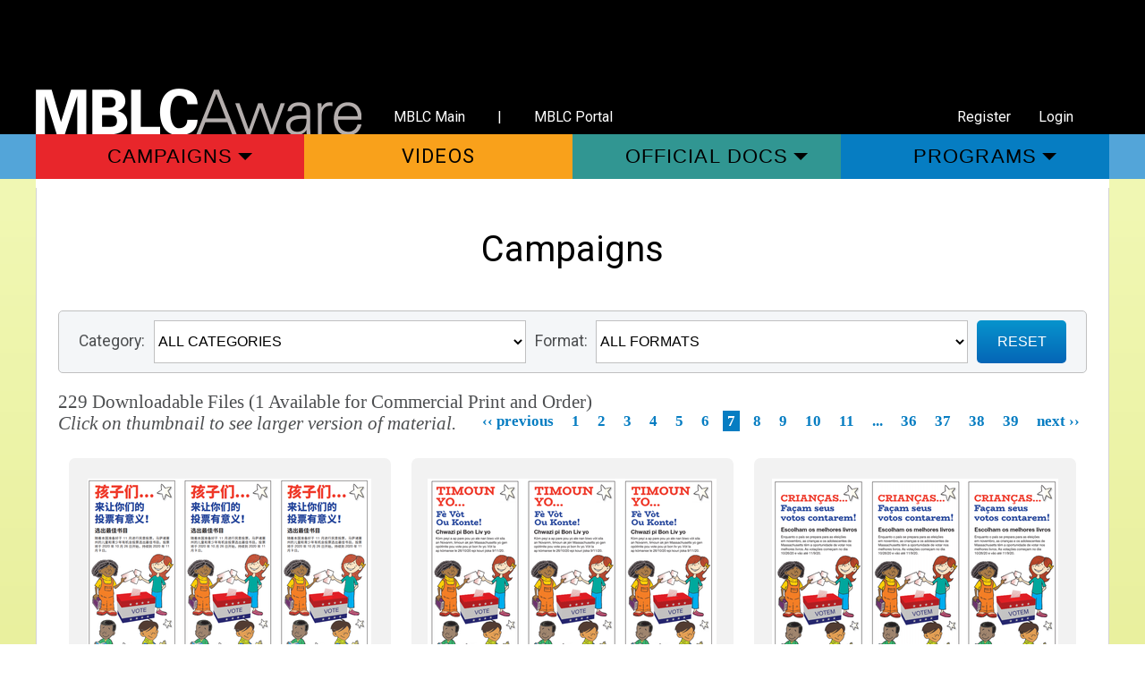

--- FILE ---
content_type: text/html; charset=utf-8
request_url: https://awarehouse.mblc.state.ma.us/collateral/campaigns/?page=7
body_size: 4749
content:
<!doctype html>
<html lang="en"><!-- InstanceBegin template="/Templates/main.dwt" codeOutsideHTMLIsLocked="false" -->
<head>
<meta charset="UTF-8">
<meta name="viewport" content="width=device-width, initial-scale=1">
<!-- InstanceBeginEditable name="EditRegion6" -->

<!-- Google Tag Manager -->
<script>(function(w,d,s,l,i){w[l]=w[l]||[];w[l].push({'gtm.start':
new Date().getTime(),event:'gtm.js'});var f=d.getElementsByTagName(s)[0],
j=d.createElement(s),dl=l!='dataLayer'?'&l='+l:'';j.async=true;j.src=
'https://www.googletagmanager.com/gtm.js?id='+i+dl;f.parentNode.insertBefore(j,f);
})(window,document,'script','dataLayer','GTM-W77R4V4');</script>
<!-- End Google Tag Manager -->

<link rel="stylesheet" href="/static/sites/www/files/styles/unslider.css">
<link rel="stylesheet" href="/static/sites/www/files/styles/unslider-dots.css">
<link href="https://fonts.googleapis.com/css?family=Amiri:400,700|Open+Sans:400,600,700|Roboto:400,500,700" rel="stylesheet">
<!-- InstanceEndEditable -->
<link rel="stylesheet" href="/static/sites/www/files/styles/style.css">
<link rel="stylesheet" href="/static/sites/www/files/styles/responsive.css">
<!-- InstanceBeginEditable name="doctitle" -->
<title>Campaigns | MBLC Awarehouse</title>
<!-- InstanceEndEditable -->
<!-- InstanceBeginEditable name="head" -->

<link rel="icon" href="/static/img/favicon.ico" />

<link rel="stylesheet" href="/static/css/site.css">

    <script
        src="https://code.jquery.com/jquery-3.2.1.min.js"
        integrity="sha256-hwg4gsxgFZhOsEEamdOYGBf13FyQuiTwlAQgxVSNgt4="
        crossorigin="anonymous"></script>
    <script src="/static/js/libs/modernizr-custom.min.js"></script>
    <script src="/static/js/common.js"></script>



<!-- InstanceEndEditable -->
</head>

<body class="browse-collateral campaigns">
	<a href="#main" class="skip-link">Skip To Content</a>
	<header>
		<div class="content">
			<a href="/" class="logo-link"><img class="logo" src="/static/sites/www/files/images/MBLCAwarehouse.png" alt="MBLCAwarehouse"/></a>
			<div class="links">
                <a href="https://mblc.state.ma.us/">MBLC Main</a>
                &nbsp;&nbsp; | &nbsp;&nbsp;
                <a href="https://libraries.state.ma.us/">MBLC Portal</a>
            </div>
            
                <a href="/register/" class="profile">Register</a>
			    <a href="/auth/login/" class="login">Login</a>
            
		</div>
	</header>
	
	<nav class="top" aria-label="Main Navigation">
		<div class="content">
			<ul class="menu">
				<li class="menu-item">
					<button class="red" aria-controls="campaign-sub-menu">
                        Campaigns
                    </button>
					<ul id="campaign-submenu" class="submenu" aria-expanded="false">
						<li class="submenu-item">
							<a href="/collateral/campaigns/" class="red">
								All Campaigns
							</a>
						</li>
                        
                            
                                <li class="submenu-item">
                                    <a href="/collateral/campaigns/book-lists/"
                                       class="red">Book Lists</a>
                                </li>
                            
                        
                            
                                <li class="submenu-item">
                                    <a href="/collateral/campaigns/digital-library/"
                                       class="red">Digital Library</a>
                                </li>
                            
                        
                            
                                <li class="submenu-item">
                                    <a href="/collateral/campaigns/empowered-by-libraries/"
                                       class="red">Empowered by Libraries</a>
                                </li>
                            
                        
                            
                                <li class="submenu-item">
                                    <a href="/collateral/campaigns/financial-literacy/"
                                       class="red">Financial Literacy</a>
                                </li>
                            
                        
                            
                                <li class="submenu-item">
                                    <a href="/collateral/campaigns/letfreedomread/"
                                       class="red">#LetFreedomRead</a>
                                </li>
                            
                        
                            
                                <li class="submenu-item">
                                    <a href="/collateral/campaigns/library-lovers/"
                                       class="red">Library Lovers</a>
                                </li>
                            
                        
                            
                                <li class="submenu-item">
                                    <a href="/collateral/campaigns/library-road-trip/"
                                       class="red">Library Road Trip</a>
                                </li>
                            
                        
                            
                                <li class="submenu-item">
                                    <a href="/collateral/campaigns/miles-to-go/"
                                       class="red">Miles To Go</a>
                                </li>
                            
                        
                            
                                <li class="submenu-item">
                                    <a href="/collateral/campaigns/most-visited-tourist-sites/"
                                       class="red">Most visited tourist sites</a>
                                </li>
                            
                        
                            
                                <li class="submenu-item">
                                    <a href="/collateral/campaigns/posters/"
                                       class="red">Posters</a>
                                </li>
                            
                        
                            
                                <li class="submenu-item">
                                    <a href="/collateral/campaigns/summer-success/"
                                       class="red">Summer Success!</a>
                                </li>
                            
                        
                            
                        
                            
                        
                            
                        
                            
                        
                            
                        
                            
                        
                            
                        
                            
                        
                            
                        
                            
                        
                            
                        
                            
                        
                            
                        
                            
                        
                            
                        
                            
                        
                            
                        
                            
                        
                            
                        
                            
                        
                            
                        
                            
                        
					</ul>
				</li>
				<li class="menu-item">
					<a href="/videos/" class="orange">
                        Videos
                    </a>
				</li>
				<li class="menu-item">
					<button aria-controls="off-docs-submenu" class="green">
                        Official Docs
                    </button>
					<ul class="submenu" id="off-docs-submenu" aria-expanded="false">
						<li class="submenu-item">
						<a href="/collateral/official-docs/" class="green">
                        Official Docs
                    </a>
	
						</li>
                        
                            
                        
                            
                        
                            
                        
                            
                        
                            
                        
                            
                        
                            
                        
                            
                        
                            
                        
                            
                        
                            
                        
                            
                                <li class="submenu-item">
                                    <a href="/collateral/official-docs/2023-tax-resources/"
                                       class="green">2023 Tax Resources</a>
                                </li>
                            
                        
                            
                                <li class="submenu-item">
                                    <a href="/collateral/official-docs/construction/"
                                       class="green">Construction</a>
                                </li>
                            
                        
                            
                                <li class="submenu-item">
                                    <a href="/collateral/official-docs/crisis-communications-training/"
                                       class="green">Crisis Communications</a>
                                </li>
                            
                        
                            
                                <li class="submenu-item">
                                    <a href="/collateral/official-docs/legislative/"
                                       class="green">Legislative</a>
                                </li>
                            
                        
                            
                                <li class="submenu-item">
                                    <a href="/collateral/official-docs/logos/"
                                       class="green">Logos</a>
                                </li>
                            
                        
                            
                                <li class="submenu-item">
                                    <a href="/collateral/official-docs/lsta/"
                                       class="green">LSTA</a>
                                </li>
                            
                        
                            
                                <li class="submenu-item">
                                    <a href="/collateral/official-docs/ma250-reading-the-revolution/"
                                       class="green">MA250 Reading the Revolution</a>
                                </li>
                            
                        
                            
                                <li class="submenu-item">
                                    <a href="/collateral/official-docs/mass-legal-help/"
                                       class="green">Mass Legal Help</a>
                                </li>
                            
                        
                            
                                <li class="submenu-item">
                                    <a href="/collateral/official-docs/mblc/"
                                       class="green">MBLC</a>
                                </li>
                            
                        
                            
                                <li class="submenu-item">
                                    <a href="/collateral/official-docs/2025-2026-fafsa-resources/"
                                       class="green">MEFA</a>
                                </li>
                            
                        
                            
                                <li class="submenu-item">
                                    <a href="/collateral/official-docs/state-aid/"
                                       class="green">State Aid</a>
                                </li>
                            
                        
                            
                        
                            
                        
                            
                        
                            
                        
                            
                        
                            
                        
                            
                        
                            
                        
                            
                        
                            
                        
                            
                        
					</ul>
				</li>
				<li class="menu-item">
					<button aria-controls="programs-submenu" class="blue">
                        Programs
                    </button>
					<ul class="submenu" id="programs-submenu" aria-expanded="false">
						<li class="submenu-item">
							<a href="/collateral/programs/" class="blue">
                       	 		Programs
                    		</a>
						</li>
                        
                            
                        
                            
                        
                            
                        
                            
                        
                            
                        
                            
                        
                            
                        
                            
                        
                            
                        
                            
                        
                            
                        
                            
                        
                            
                        
                            
                        
                            
                        
                            
                        
                            
                        
                            
                        
                            
                        
                            
                        
                            
                        
                            
                        
                            
                                <li class="submenu-item">
                                    <a href="/collateral/programs/bruins-pj-drive/"
                                       class="blue">Bruins PJ Drive</a>
                                </li>
                            
                        
                            
                                <li class="submenu-item">
                                    <a href="/collateral/programs/comcat/"
                                       class="blue">ComCat</a>
                                </li>
                            
                        
                            
                                <li class="submenu-item">
                                    <a href="/collateral/programs/databases/"
                                       class="blue">Databases</a>
                                </li>
                            
                        
                            
                                <li class="submenu-item">
                                    <a href="/collateral/programs/databases-kids/"
                                       class="blue">Databases: Kids</a>
                                </li>
                            
                        
                            
                                <li class="submenu-item">
                                    <a href="/collateral/programs/lea/"
                                       class="blue">LEA</a>
                                </li>
                            
                        
                            
                                <li class="submenu-item">
                                    <a href="/collateral/programs/online-learning/"
                                       class="blue">Online Learning</a>
                                </li>
                            
                        
                            
                                <li class="submenu-item">
                                    <a href="/collateral/programs/summer-reading/"
                                       class="blue">Summer Reading - Bruins</a>
                                </li>
                            
                        
                            
                                <li class="submenu-item">
                                    <a href="/collateral/programs/summer-reading-general/"
                                       class="blue">Summer Reading - Promotion</a>
                                </li>
                            
                        
                            
                                <li class="submenu-item">
                                    <a href="/collateral/programs/summer-reading-woodland-creatures-masks/"
                                       class="blue">Summer Reading-Woodland Creatures Masks</a>
                                </li>
                            
                        
                            
                                <li class="submenu-item">
                                    <a href="/collateral/programs/video-library/"
                                       class="blue">Video Library</a>
                                </li>
                            
                        
                            
                                <li class="submenu-item">
                                    <a href="/collateral/programs/wi-fi-hotspots/"
                                       class="blue">Wi-Fi Hotspots</a>
                                </li>
                            
                        
					</ul>
				</li>
			</ul>
		</div>
	</nav>

	<main id="main">
		<div class="content">
			<div class="main-content-top clearfix">
           		<!-- InstanceBeginEditable name="EditRegion3" -->
                
    <div class="top-color clearfix"></div>

            	<!-- InstanceEndEditable -->
            </div>

			<div class="main-content-bottom clearfix">
				<!-- InstanceBeginEditable name="EditRegion4" -->
                
                    

                
                

    <div class="row">
        <div class="col-lg-6">
            <div class="page-title">
                Campaigns
            </div>
        </div>
        <form class="item-search lookup-form" id="filter-form">
            <label for="category-chooser">Category:</label>
            <select id="category-chooser">
                <option value="/collateral/campaigns/">ALL CATEGORIES</option>
                
                    <option value="/collateral/campaigns/book-lists/"
                            >
                        Book Lists
                    </option>
                
                    <option value="/collateral/campaigns/digital-library/"
                            >
                        Digital Library
                    </option>
                
                    <option value="/collateral/campaigns/empowered-by-libraries/"
                            >
                        Empowered by Libraries
                    </option>
                
                    <option value="/collateral/campaigns/financial-literacy/"
                            >
                        Financial Literacy
                    </option>
                
                    <option value="/collateral/campaigns/letfreedomread/"
                            >
                        #LetFreedomRead
                    </option>
                
                    <option value="/collateral/campaigns/library-lovers/"
                            >
                        Library Lovers
                    </option>
                
                    <option value="/collateral/campaigns/library-road-trip/"
                            >
                        Library Road Trip
                    </option>
                
                    <option value="/collateral/campaigns/miles-to-go/"
                            >
                        Miles To Go
                    </option>
                
                    <option value="/collateral/campaigns/most-visited-tourist-sites/"
                            >
                        Most visited tourist sites
                    </option>
                
                    <option value="/collateral/campaigns/posters/"
                            >
                        Posters
                    </option>
                
                    <option value="/collateral/campaigns/summer-success/"
                            >
                        Summer Success!
                    </option>
                
            </select>
            <label for="format-chooser">Format:</label>
            <select name="format" id="format-chooser">
                <option>ALL FORMATS</option>
                
                    <option value="15">Application</option>
                
                    <option value="10">Billboard</option>
                
                    <option value="1">Bookmark</option>
                
                    <option value="5">Brochure</option>
                
                    <option value="16">Coloring Sheet</option>
                
                    <option value="9">Created by Colleagues</option>
                
                    <option value="7">Digital Banner</option>
                
                    <option value="14">Fact Sheet</option>
                
                    <option value="3">Flyer</option>
                
                    <option value="19">Graphic/Icon</option>
                
                    <option value="23">Image</option>
                
                    <option value="6">Instructional Guide</option>
                
                    <option value="8">Logo</option>
                
                    <option value="22">Postcard</option>
                
                    <option value="21">Postcard (5x7&quot;)</option>
                
                    <option value="2">Poster</option>
                
                    <option value="17">Reading List</option>
                
                    <option value="13">Routing Form</option>
                
                    <option value="4">Social Media Graphic</option>
                
                    <option value="18">Sticker</option>
                
                    <option value="12">Template News Release</option>
                
                    <option value="20">Translation</option>
                
                    <option value="11">Valentine</option>
                
            </select>
            <button class="formbutton redirect" data-url="/collateral/campaigns/">RESET</button>
        </form>
    </div>
    
    <div class="item-search results clearfix">
        
            229 Downloadable Files
            (1 Available for Commercial Print and Order)
            <br>
            <span class="italic">Click on thumbnail to see larger version of material.</span>
            


<div class="results-nav">
  
  
  
  <a href="?page=6" class="prev">&lsaquo;&lsaquo; previous</a>
  
  
  
  
  
  
  
  
  
  <a href="?page=1" class="page">1</a>
  
  
  
  
  
  
  
  <a href="?page=2" class="page">2</a>
  
  
  
  
  
  
  
  <a href="?page=3" class="page">3</a>
  
  
  
  
  
  
  
  <a href="?page=4" class="page">4</a>
  
  
  
  
  
  
  
  <a href="?page=5" class="page">5</a>
  
  
  
  
  
  
  
  <a href="?page=6" class="page">6</a>
  
  
  
  
  
  
  <a href="#" class="selected page">7</a>
  
  
  
  
  
  
  <a href="?page=8" class="page">8</a>
  
  
  
  
  
  
  
  <a href="?page=9" class="page">9</a>
  
  
  
  
  
  
  
  <a href="?page=10" class="page">10</a>
  
  
  
  
  
  
  
  <a href="?page=11" class="page">11</a>
  
  
  
  
  
  <a href="#">...</a>
  
  
  
  
  
  <a href="?page=36" class="page">36</a>
  
  
  
  
  
  
  
  <a href="?page=37" class="page">37</a>
  
  
  
  
  
  
  
  <a href="?page=38" class="page">38</a>
  
  
  
  
  
  
  
  <a href="?page=39" class="page">39</a>
  
  
  
  
  
  
  
  
  <a href="?page=8" class="next">next &rsaquo;&rsaquo;</a>
  
  
</div>


        
    </div>

    <div class="items clearfix">
    
        <div class="item">
            <div class="item-image" style="background-image:url(https://mblc-newsroom-static.s3.amazonaws.com/CACHE/images/collateral/campaigns/kids-cast-your-vote/43ad9afd_kids-cast-your-vote-bookmark-chinese_preview/1ce87cc106a8441c0d109355a0e052ae.png);"></div>
            <div class="item-info">
                <div class="item-name">Kids Cast Your Vote Bookmark - Chinese</div>
                <div class="item-size">
                    <div class="item-size-title">Size:</div>
                    <div class="item-size-info">8.5x11</div>
                </div>
                <div class="item-buttons">
                    <button class="formbutton redirect"
                            data-url="/collateral/campaigns/kids-cast-your-vote/kids-cast-your-vote-bookmark-chinese/">
                        View
                    </button>
                </div>
            </div>
        </div>
    
        <div class="item">
            <div class="item-image" style="background-image:url(https://mblc-newsroom-static.s3.amazonaws.com/CACHE/images/collateral/campaigns/kids-cast-your-vote/5d8dab44_kids-cast-your-vote-bookmark-haitian-creole_preview/f3bffeca0df423464d8d51189aa7003a.png);"></div>
            <div class="item-info">
                <div class="item-name">Kids Cast Your Vote Bookmark - Haitian Creole</div>
                <div class="item-size">
                    <div class="item-size-title">Size:</div>
                    <div class="item-size-info">8.5x11</div>
                </div>
                <div class="item-buttons">
                    <button class="formbutton redirect"
                            data-url="/collateral/campaigns/kids-cast-your-vote/kids-cast-your-vote-bookmark-haitian-creole/">
                        View
                    </button>
                </div>
            </div>
        </div>
    
        <div class="item">
            <div class="item-image" style="background-image:url(https://mblc-newsroom-static.s3.amazonaws.com/CACHE/images/collateral/campaigns/kids-cast-your-vote/a4e0be45_kids-cast-your-vote-bookmark-portuguese_preview/e6d4bac8aaebb478bdbf4b514e40fc9d.png);"></div>
            <div class="item-info">
                <div class="item-name">Kids Cast Your Vote Bookmark - Portuguese</div>
                <div class="item-size">
                    <div class="item-size-title">Size:</div>
                    <div class="item-size-info">8.5x11</div>
                </div>
                <div class="item-buttons">
                    <button class="formbutton redirect"
                            data-url="/collateral/campaigns/kids-cast-your-vote/kids-cast-your-vote-bookmark-portuguese/">
                        View
                    </button>
                </div>
            </div>
        </div>
    
        <div class="item">
            <div class="item-image" style="background-image:url(https://mblc-newsroom-static.s3.amazonaws.com/CACHE/images/collateral/campaigns/kids-cast-your-vote/6833709a_kids-cast-your-vote-bookmarks_preview/704a55a6fa1d819d18aa66c6e9171701.JPG);"></div>
            <div class="item-info">
                <div class="item-name">Kids Cast Your Vote bookmarks</div>
                <div class="item-size">
                    <div class="item-size-title">Size:</div>
                    <div class="item-size-info">8.5 X 11</div>
                </div>
                <div class="item-buttons">
                    <button class="formbutton redirect"
                            data-url="/collateral/campaigns/kids-cast-your-vote/kids-cast-your-vote-bookmarks/">
                        View
                    </button>
                </div>
            </div>
        </div>
    
        <div class="item">
            <div class="item-image" style="background-image:url(https://mblc-newsroom-static.s3.amazonaws.com/CACHE/images/collateral/campaigns/kids-cast-your-vote/f682614e_kids-cast-your-vote-bookmarks-black-and-white_preview/e341b7a4f9b2dadbb037b51ccb482b3f.JPG);"></div>
            <div class="item-info">
                <div class="item-name">Kids Cast Your Vote bookmarks Black and White</div>
                <div class="item-size">
                    <div class="item-size-title">Size:</div>
                    <div class="item-size-info">8.5 X 11</div>
                </div>
                <div class="item-buttons">
                    <button class="formbutton redirect"
                            data-url="/collateral/campaigns/kids-cast-your-vote/kids-cast-your-vote-bookmarks-black-and-white/">
                        View
                    </button>
                </div>
            </div>
        </div>
    
        <div class="item">
            <div class="item-image" style="background-image:url(https://mblc-newsroom-static.s3.amazonaws.com/CACHE/images/collateral/campaigns/kids-cast-your-vote/be52a1dd_kids-cast-your-vote-bookmark-spanish_preview/9580ecf468f8a711c2e59f2ebc3245e9.png);"></div>
            <div class="item-info">
                <div class="item-name">Kids Cast Your Vote Bookmark - Spanish</div>
                <div class="item-size">
                    <div class="item-size-title">Size:</div>
                    <div class="item-size-info">8.5x11</div>
                </div>
                <div class="item-buttons">
                    <button class="formbutton redirect"
                            data-url="/collateral/campaigns/kids-cast-your-vote/kids-cast-your-vote-bookmark-spanish/">
                        View
                    </button>
                </div>
            </div>
        </div>
    
    </div>

    


<div class="results-nav">
  
  
  
  <a href="?page=6" class="prev">&lsaquo;&lsaquo; previous</a>
  
  
  
  
  
  
  
  
  
  <a href="?page=1" class="page">1</a>
  
  
  
  
  
  
  
  <a href="?page=2" class="page">2</a>
  
  
  
  
  
  
  
  <a href="?page=3" class="page">3</a>
  
  
  
  
  
  
  
  <a href="?page=4" class="page">4</a>
  
  
  
  
  
  
  
  <a href="?page=5" class="page">5</a>
  
  
  
  
  
  
  
  <a href="?page=6" class="page">6</a>
  
  
  
  
  
  
  <a href="#" class="selected page">7</a>
  
  
  
  
  
  
  <a href="?page=8" class="page">8</a>
  
  
  
  
  
  
  
  <a href="?page=9" class="page">9</a>
  
  
  
  
  
  
  
  <a href="?page=10" class="page">10</a>
  
  
  
  
  
  
  
  <a href="?page=11" class="page">11</a>
  
  
  
  
  
  <a href="#">...</a>
  
  
  
  
  
  <a href="?page=36" class="page">36</a>
  
  
  
  
  
  
  
  <a href="?page=37" class="page">37</a>
  
  
  
  
  
  
  
  <a href="?page=38" class="page">38</a>
  
  
  
  
  
  
  
  <a href="?page=39" class="page">39</a>
  
  
  
  
  
  
  
  
  <a href="?page=8" class="next">next &rsaquo;&rsaquo;</a>
  
  
</div>




				<!-- InstanceEndEditable -->
			</div>
		</div>
	</main>

	<footer>
		<div class="content">
			<div class="footer-logos clearfix">
				<a href="https://mblc.state.ma.us/" target="_blank"><img class="left" src="/static/sites/www/files/images/libraries-logo.png" alt="Library Logo" /></a>
				<a href="https://imls.gov/" target="_blank"><img class="right" src="/static/sites/www/files/images/institute-logo.png" alt="IMLS logo" /></a>
			</div>
			<div class="footer-text clearfix">
				<p>This site is maintained by the Massachusetts Board of Library Commissioners and is funded by the Institute of Museum and Library Services, a federal agency that fosters innovation, leadership, and a lifetime of learning.</p>
			</div>
			<div class="footer-links clearfix">
				<ul>
					<li><a href="/" class="first">Home</a></li>
					<li><a href="https://mblc.state.ma.us/about-us/contact-us.php">Contact Us</a></li>
					<li><a href="https://mblc.state.ma.us/footer/privacy-policy.php">Privacy Policy</a></li>
					<li><a href="https://mblc.state.ma.us/footer/accessibility.php">Accessibility Policy</a></li>
					<li><a href="https://mblc.state.ma.us/">MBLC Main</a></li>
					<li><a href="https://libraries.state.ma.us/" class="last">MBLC Portal</a></li>
				</ul>
			</div>
			<div class="footer-social">
				<ul>
					<li><a href="https://www.facebook.com/mblclibraries"><img src="/static/sites/www/files/images/facebook.png" alt="Facebook Link" /></a></li>
					<li><a href="https://twitter.com/mblclibraries"><img src="/static/sites/www/files/images/twitter.png" alt="Twitter Link" /></a></li>
					<li><a href="http://www.youtube.com/user/masslibraries?feature=watch"><img src="/static/sites/www/files/images/youtube.png" alt="Youtube Link" /></a></li>
					<li><a href="https://pinterest.com/mblclibraries/"><img src="/static/sites/www/files/images/pinterest.png" alt="Pinterest Link"/></a></li>
					<li><a href="http://www.flickr.com/mblclibraries"><img src="/static/sites/www/files/images/other-social.png" alt="Flickr Logo" /></a></li>
				</ul>		
			</div>
		</div>
	</footer>
	<!-- InstanceBeginEditable name="EditRegion5" -->
	<script src="/static/sites/www/files/script/jquery-3.2.0.min.js"></script>
	<script src="/static/sites/www/files/script/unslider-min.js"></script>
	<script>
		jQuery(document).ready(function($) {
			var $slider = $('main .slider').unslider({
				autoplay: true,
				speed: 750,
				delay: 4000,
				arrows: false,
				nav: true,
				dots: true,
				infinite: true
			});
			
			$('nav.top .menu-item button').on('click', function(e){
				if($(this).hasClass('active')) {
					$('nav.top .menu-item button').removeClass('active').attr('aria-expanded', 'false');
					$(this).removeClass('active');
					$(this).siblings('.submenu').hide().attr('aria-expanded', 'false');
				} else {
					$('.submenu').hide();
					$('nav.top .menu-item button').removeClass('active');
					$(this).addClass('active');
					$(this).siblings('.submenu').show().attr('aria-expanded', 'true');	
				}	
			});	
			
			/*
			$slider.on('mouseover', function() {
				$slider.unslider('stop');
			}).on('mouseout', function() {
				$slider.unslider('start');
			});
			*/
		});		
	</script>
	<!-- InstanceEndEditable -->

<script>
$(function() {
    $('#category-chooser').change(function() {
        location.href = $(this).val();
    });
    $('#format-chooser').change(function() {
        $('#filter-form').submit();
    });
});
</script>

<!-- Google Tag Manager (noscript) -->
<noscript><iframe src="https://www.googletagmanager.com/ns.html?id=GTM-W77R4V4"
height="0" width="0" style="display:none;visibility:hidden"></iframe></noscript>
<!-- End Google Tag Manager (noscript) -->
</body>
<!-- InstanceEnd --></html>


--- FILE ---
content_type: text/css
request_url: https://awarehouse.mblc.state.ma.us/static/sites/www/files/styles/style.css
body_size: 2894
content:
/* CSS Document */

html, body {
	width: 100%;
	height: 100%;
	padding: 0;
	margin: 0;
	border: 0;
	overflow-x: hidden;
}

body {
/*	background-color: #e4eb90;*/
	background-color: #fff;
	font-family: 'Roboto', sans-serif !important;
}

a {
	text-decoration: none;
}

a:hover, a:active{
	text-decoration: underline;
}

img.responsive{
	width: 100%;
	height: auto;
	max-width: 1200px;
}

.skip-link{
	position: absolute;
	z-index: 99;
	transform: translateY(-100%);
	background-color: red;
	color: #000;	
}

.skip-link:focus {
	transform: translateY(0);
}

.no-break{
	white-space: nowrap;
}

.content{
	position: relative;
	width: auto;
	max-width: 1200px;
	margin: 0 auto;
}

.content:after, .clearfix:after { /* clearfix for content areas in page */
   content: " ";
   visibility: hidden;
   display: block;
   height: 0;
   clear: both;
}

.no-wrap{
	white-space: nowrap;
}

.red, body.seasonal-items .top-color {
	background-color: #e8262b;
	color: #000 !important;
}

.orange, body.press-releases .top-color {
	background-color: #f9a11b;
	color: #000 !important;
}

.green, body.official-docs .top-color {
	background-color: #319692;
	color: #000 !important;
}

.blue, body.programs .top-color {
	background-color: #067dc2;
	color: #000 !important;
}

.left{
	float: left;
}

.right{
	float: right;
}

/* header */

header{
	width: auto;
	background-color: #000;
	height: 150px;
	color: #fff;
}

header .content{
	height: 150px;
}

header a{
	color: #fff;
	font-size: 16px;
}

header a:focus {
	outline: 1px solid red;
}

header .logo{
	
	width: 364px;
	display: block;
}

header .logo-link {
	position: absolute;
	left: 0;
	bottom: 0;
	vertical-align: top;
}

header .links{
	position: absolute;
	  bottom: 0;
	  left: 380px;
}

header .links a {
	display: inline-block;
	padding: 10px 20px;
}



header .login{
	position: absolute;
	bottom: 0;
	right: 20px;
	padding: 10px 20px;
}
header .profile{
	position: absolute;
	bottom: 0;
	right: 90px;padding: 10px 20px;
}
header .cart-menu {
	position: absolute;
	top: 10%;
	right: 20px;padding: 10px 20px;
}

/* top navigation */

nav.top{
	width: auto;
	background-color: #53a5d9;
	position: relative;
	z-index: 99;
}

nav.top .menu, nav.top .submenu, nav.top .menu-item{
	margin: 0;
	padding: 0;
	border: 0;
	list-style: none;
}

nav.top .menu-item{
	position: relative;
	width: 25%;
	float: left;
}

/* nav.top .menu-item:hover > .submenu{
	display: block;
} */

nav.top .submenu{
	display: none;
	position: absolute;
	top: 50px;
	left: 0;
	z-index: 2;
	width: 100%;
}

nav.top a,
nav.top button{
	display: block;
	width: auto;
	margin: 0;
	padding: 0;
	border: 0;
	line-height: 50px;
	text-transform: uppercase;
	color: white;
	text-align: center;
	font-size: 22px;
	letter-spacing: 0.05em;
	text-decoration: none
}

nav.top a:focus,
nav.top button:focus {
	outline: 3px solid #fff;
	
}

nav.top button {
	width: 100%;
}
nav.top button:after {
	content: '';
	border-right:  8px solid transparent;
	border-left: 8px solid transparent;
	border-top: 8px solid #000;
	position: absolute;
	top: 50%;
	transform: translateY(-50%);
	margin-left: 6px;	
}

nav.top button.active:after {
	content: '';
	border-right: 8px solid transparent;
	border-left: 8px solid transparent;
	border-bottom: 8px solid #000;
	border-top: none
}

nav.top .submenu-item a{
	display: block;
	clear: both;
	line-height: 1.1em;
	font-size: 1em;
	width: 100%;
	padding: 16px 5%;
/*
	border-width: 1px 0 0;
	border-color: #fff;
	border-style: solid;
*/
}

nav.top a:hover,
nav.top button:hover{
	background-color: #fff;
	font-weight: bold;
}

nav.top a.red:hover,
nav.top button.red:hover{
	color: #e8262b;
}

nav.top a.orange:hover,
nav.top button.red:hover{
	color: #f9a11b;
}

nav.top a.green:hover,
nav.top button.green:hover{
	color: #319692;
}

nav.top a.blue:hover,
nav.top button.blue:hover{
	color: #067dc2;
}

/* page content area */

main{
	background-image: url(../images/books.png), linear-gradient(#f1f8b4, #dee580);
	background-color: #e4eb90;
	background-repeat: repeat-x;
	background-position: bottom center;
}

main .content{
	background-color: #fff;
}

/* page top color stripe */

main .top-color{
	height: 10px;
	width: auto;
}

/* page title */

.page-title{
	background-color: transparent;
	text-align: center;
	font-size: 2.5em;
	padding: 29px 0 45px;
}

body.seasonal-items .page-title {
	color: #e8262b;
}

body.press-releases .page-title {
	color: #f9a11b;
}

body.official-docs .page-title {
	color: #319692;
}

body.programs .page-title {
	color: #067dc2;
}

/* slider */

main .slider{
	width: auto;
	overflow: hidden;
	position: relative;
	margin-bottom: -3px;
}

main .unslider-nav{
	padding-top: 12px;
	border-width: 0 1px;
	border-color: #d4d4d4;
	border-style: solid;
}

main .unslider-nav li{
	height: 19px;
	width: 19px;
	border-radius: 21px;
	border-color: #afafaf;
	border-width: 1px;
	margin: 0px 5px;
}

main .unslider-nav li.unslider-active{
	background-color: #c2c1c1	
}

.bootstrap nav.top .submenu-item a {
	height: auto !important;
}

.main-content-bottom{
	width: auto;
	padding: 16px 2% 32px;
	border-width: 0px 1px;
	border-color: #d4d4d4;
	border-style: solid;
}

/* update box */

.update-box{
	width: 67.1%;
	float: left;
}

.update-box .header, .update-box .footer{
	background-color: #53a5d9;
	text-align: center;
	color: #fff;
}

.update-box .header{
	height: 70px;
	line-height: 69px;
	border-radius: 5px 5px 0 0;
	font-size: 2.1em;
	letter-spacing: .03em;
	font-family: 'Open Sans', sans-serif;
}

.update-box .updates{
	padding: 25px 34px 25px 34px;
	border-width: 0 1px;
	border-color: #cdcccc;
	border-style: solid;
	text-align: center;
}

.update-box .updates span, .update-box .updates a{
	display: block;
}

.update-box .update .headline{
	font-family: 'Amiri', serif;
	color: #353535;
	font-size: 1.6em;
	margin-bottom: -12px;
}

.update-box .update .timedate{
	color: #53a5d9;
	font-size: 1.15em;
	margin-bottom: 12px;
	font-family: 'Open Sans', sans-serif;
}

.update-box .updates a.more{
	text-align: right;
	font-family: 'Amiri', serif;
	color: #7c7c7c;
	font-size: 1.4em;
	letter-spacing: .01em;
	margin-top: 20px;
}

.update-box .footer{
	padding: 14px;
	border-radius: 0 0 5px 5px;
	font-size: 1.2em;
	letter-spacing: .03em;
	font-family: 'Open Sans', sans-serif;
}

/*
.update-box .footer-left{
	float: left;
	text-align: right;
	width: 48%;
}

.update-box .footer-right{
	position: relative;
	float: right;
	text-align: left;
	width: 50%;
}

.update-box .footer input[type=text]{
	position: relative;
	top: -2px;
	height: 48px;
	width: 90%;
	border: 0;
	border-radius: 5px 0 0 5px;
}
*/

.update-box .footer-left{
	width: 82%;
	float: left;
	padding-top: 5px;
}

.update-box .footer-right{
	width: 18%;
	float: right;
}

.update-box .footer .formbutton{
/*
	position: absolute;
	right: 12px;
	top: 9px;
	background-color: #0565b6;
	font-size: 0.8em;
	line-height: 0.8em;
	height: 52px;
	padding-left: 20px;
	padding-right: 20px;
*/
	float: none;	
	clear: both;
	width: 100%;
	height: 40px;
	font-size: 0.9em;
	text-transform: uppercase;
}

/* FB box */

.fb-box{
	float: right;
	border-radius: 5px;
/*	height: 600px;*/
	width: 29.1%;
	max-width: 340px;
	border: 1px solid #cdcccc;
	margin: 0 auto;
}

.fb-box .fb-page{
	margin: 0 auto;
}

/* lookup form */

.formbutton{
	color: #fff;
	border: 0px solid transparent;
	border-radius: 5px;
	background-image: linear-gradient(to bottom, #0794cd, #0565b6);
	cursor: pointer;
}

.formbutton.light{
	background-image: linear-gradient(to bottom, #63b6e0, #4495d2);
}

.formbutton:hover{
	background-image: linear-gradient(to bottom, #0565b6, #0794cd);
}

.formbutton.light:hover{
	background-image: linear-gradient(to bottom, #4495d2, #63b6e0);
}


form.lookup-form{
	display: block;
	width: auto;
	text-align: center;
	background-color: #f4f6f8;
	border: 1px solid #c0c0c1;
	border-radius: 5px;
	padding: 10px 1%;
	margin-bottom: 20px;
}

form.lookup-form label{
	color: #4d4f51;
	width: 7%;
	margin-right: 0.5%;
	font-size: 1.1em;
}

form.lookup-form select, form.lookup-form input[type=text]{
	height: 48px;
	border: 1px solid #c0c0c1;
	width: 37%;
	border-radius: 0px;
	background-color: #fff;
	margin-right: 0.5%;
	font-size: 16px;

}
/* Press Releases category filter */
form.lookup-form #category {
	width: 83%;
}

form.lookup-form .formbutton{
	position: relative;
	height: 48px;
	width: 100px;
	font-size: 1em;
}

.results{
	width: auto;
	color: #4d4f51;
	font-size: 1.3em;
	font-family: Times, "Times New Roman", "serif";
}

.results span.italic{
	font-style: italic;
	font-size: 1em;
}

.results-nav {
	float: right;
	font-size: 17px;
	color: #cccccc;
}

.results-nav a {
	font-style: normal;
	color: #067dc2;
	margin: 0 3px;
	padding: 2px 5px;
	font-weight: bold;
}

.results-nav .selected {
	color: #fff;
	background-color: #067dc2;
}

/* item grid */

.items{
	width: auto;
	margin: 27px 0 10px;
}

.item{
	position: relative;
	height: 405px;
	width: 31.333333%;
	margin-left: 1%;
	margin-right: 1%;
	background-color: #f2f2f2;
	margin-bottom: 25px;
	border-radius: 7px;
	float: left;
	text-align: center;
}

.item-image{
	background-position:center;
	background-size:contain;
	width: auto;
	margin: 0 5%;
	height: 60.3%;
	margin-top: 6.4%;
	background-repeat: no-repeat;
}

.item-info{
	position: relative;
	height: 25.60%;
	margin: 4% 5% 3.7%;
}

.item-info .item-name{
	font-family: times, sans-serif;
	font-size: 1.2em;
}

.item-info .item-size{
	position: absolute;
	bottom: 0;
	left: 0;
	width: 36%;
	float: left;
}

.item-info .item-buttons{
	position: absolute;
	bottom: 0;
	right: 0;
	width: 63%;
	float: right;
}

.item-info .item-buttons .formbutton{
	height: 40px;
	font-size: 0.8em;
}

.item-info .item-buttons .formbutton{
	float: right;
	width: 60%;
}

.item-info .item-buttons .formbutton.light{
	float: right;
	width: 38%;
	margin-right: 2%;
}

.item-info .item-size-title{
	font-size: 1.2em;
}

.item-info .item-size-info{
	font-size: 0.85em;
}

/* videos */

.video-list {
	width: 600px;
	margin: 0 auto;
	text-align: center;
}

/* press releases */

.press-left{
	float: left;
	width: 32.5%;
}

.press-box{
	width: auto;
	border: 1px solid #cdcccc;
	border-radius: 5px;
	padding: 36px 26px;
	margin-bottom: 28px;
	font-family: Times, "Times New Roman", "serif";
	font-size: 1.4em;
	line-height: 1.3em;
	color: #636363;
}

.press-box.center{
	text-align: center;
}

.press-box span.italic{
	font-style: italic;
}

.press-box span.bold{
	font-weight: bold;
}

.press-box a{
	color: #f9a11b;
}

.press-right{
	float: right;
	width: 65.1%;
}

.press-right a.results-link{
	display: block;
	margin-bottom: 20px;
	color: #636363;
	font-family: Times, "Times New Roman", "serif";
	font-size: 1.4em;
}

.press-right .lookup-form input{
	margin: 0 2px;
}

.press-right .lookup-form input[type=text]{
	width: 48%;
	font-size: 1.4em;
	padding: 0 10px;
}

.press-right .lookup-form label{
	font-size: 1.4em;
}

.press-right .lookup-form .buttons{
	display: inline-block;
}

.press-right .results-list{
	margin: 0 20px 30px;
}

/* footer */

footer{
	width: auto;
	background-color: #fff;
	background-image: linear-gradient(#ededed, #fff 25px);
	padding-bottom: 67px;
	font-family: 'Open Sans', sans-serif;
}
footer .content {
	width: 90%;
	max-width: 1200px;
}

footer a{
	color: #000;
}

.footer-logos{
	padding: 12px 0 8px;
	border-bottom: 1px solid #cccccb;
}

footer img.left{
	margin-top: 17px;
	width: 309px;
	height: 45px;
}

footer img.right{
	width: 200px;
	height: 74px;
}

.footer-text{
	color: #353535;
	padding-left: 5px;
	margin-top: 20px;
	font-size: 1.05em;
	line-height: 1.4em;
}

.footer-links{
	float: left;
	padding-left: 5px;
	font-size: 1.1em;
	line-height: 1em;
	margin-top: 8px;
}

.footer-links ul {
	margin: 0;
	padding:0;
	display:inline-block;
}

.footer-links ul li {
	display: inline-block;
}

.footer-links a{
	display: block;
	float: left;
	padding: 6px 17px 8px;
	border-right: 2px solid #cdcdcd;
	color: #333333 !important;
	font-weight: 600;
}

.footer-links a.first{
	padding-left: 0;
}

.footer-links a.last{
	border-right-width: 0;
	padding-right: 0;
}

.footer-social{
	float: right;
}

.footer-social ul {
	marign:0;
	padding:0;
	list-style: none;
}

.footer-social ul li {
	display: inline-block;
}

.footer-social a{
	margin-left: 5px;
	opacity: .9;
}

.footer-social a:hover {
	opacity: 1;
}

.footer-social a img {
	width: 40px !important;
	height: 40px !important;
}

footer .link-divider{
	padding: 0 10px;
	font-size: 1.5em;
	color: #cfcecd;
}




--- FILE ---
content_type: text/css
request_url: https://awarehouse.mblc.state.ma.us/static/sites/www/files/styles/responsive.css
body_size: 1066
content:
/* CSS Document */


@media (max-width: 1215px){
	
}

@media (max-width: 1150px){
	
	/* seasonal / programs */
	
	.item-search.lookup-form, .program-search .lookup-form{
		height: auto;
		line-height: normal;
	}
	
	.item-search.lookup-form .formbutton, .program-search.lookup-form .formbutton{
		margin-top: 10px;
	}
	
	/* press releases */
	
	.press-right form.lookup-form{
		height: auto;
		line-height: normal;
		padding: 10px;
	}
	
	.press-right form.lookup-form input[type=text]{
		height: 40px;
	}
	
	.press-right form.lookup-form input[type=button]{
		height: 40px;
		width: 100px;
	}
	
	.press-right form.lookup-form .buttons{
		margin-top: 10px;
	}
}

@media (max-width: 980px){

	/* main page */
	
	.update-box, .fb-box{
		clear: both;
		float: none;
		width: auto;
	}
	
	.fb-box{
		display: none;
		margin-top: 20px;
	}
	
	.yt-box{
		display: none;
	}
	
	/* seasonal / programs */
	
	.results.item-search, .results.program-search{
		text-align: center;
		font-size: 1.2em;
	}
	
	.results.item-search .results-nav, .results.program-search .results-nav{
		margin-top: 12px;
		font-size: 0.9em;
	}

	.item-search.lookup-form select, .program-search.lookup-form select{
		height: 30px;
	}
	
	.item-search.lookup-form .formbutton, .program-search.lookup-form .formbutton{
		font-size: 0.9em;
		height: 40px;
	}
	
	.item .item-info .formbutton{
		font-size: 0.75em;
	}

	/* press releases */
	
	.press-box{
		font-size: 1.1em;
		padding: 20px;
	}
	
	.press-box a{
		font-size: 0.9em;
	}
	
	/* footer */
	
	.footer-links{
		float: none;
		margin-bottom: 20px;
	}
	
	.footer-social{
		clear: both;
		float: none;
		text-align: center;
	}

}

@media (max-width: 825px){
	.item .item-info .formbutton{
		font-size: 0.7em;
	}

	/* header */
	
	header, header .content{
		height: 100px;
		text-align: center;
	}
	
	header .logo{
		position: absolute;
		left: 50%;
		transform: translateX(-50%);
		width: 90%;
		max-width: 364px;		
	}
	
	header .login{
		position: absolute;
		top: 10%;
		right: 125px;
	}

	header .links {
		bottom: auto;
		top: 10%;
		left: 124px;
	}
	
	header .profile{
		position: absolute;
		top: 10%;
		right: 190px;
	}
	
	
	/* navigation */
	
	nav.top .menu-item{
		width: 100%;
	}
	
	nav.top .submenu{
		position: inherit;
		width: auto;
		top: 0;
	}
	
	nav.top a{
		letter-spacing: normal;
	}
	
	/* content */
	
	.page-title{
		font-size: 1.8em;
		padding: 0px 8px 8px;
	}
	
	.top-color{
		display: none;
	}
	
	.results{
		text-align: center;
	}
	
	.results .results-nav{
		float: none;
		font-size: 0.8em;
		margin-top: 20px;
	}
	
	/* home */	
	
	main .unslider-nav li{
		height: 14px;
		width: 14px;
	}
	
	.update-box .updates{
		padding: 20px;
	}
	
	.update-box .header{
		font-size: 1.8em;
		padding: 10px 0;
		height: auto;
		line-height: normal
	}
	
	.update-box .update .headline{
		font-size: 1.4em;
	}

	.update-box .update .timedate{
		font-size: 1em;
	}
	
	.update-box .updates a.more{
		margin-top: 25px;
		font-size: 1.1em;
	}
	
	.update-box .footer{
		height: auto;
/*		padding: 10px 20px;*/
		font-size: 1.2em;
	}
	
	/* seasonal / programs */

	.item-search.lookup-form, .program-search.lookup-form{
		margin-top: 12px;
	}
	
	.program-search.lookup-form, .program-search.lookup-form{
		margin-top: 12px;
	}	
	
	.item-search.lookup-form select{
		width: 30%;
		height: 30px;
	}
	
	.program-search.lookup-form select{
		width: 30%;
		height: 30px;
	}	

	.item-search.lookup-form .formbutton{
		height: 30px;
	}

	.program-search.lookup-form .formbutton{
		height: 30px;
	}
	
	.results.item-search{
		text-align: center;
		font-size: 1.1em;
	}

	.results.program-search{
		text-align: center;
		font-size: 1.1em;
	}
	
	.items{
		margin-top: 12px;
	}
	
	.item{
		width: 48%;
		margin: 10px 1%;
	}
	
	.item .item-info .formbutton{
		font-size: 0.8em;
	}
	
	/* press releases */
	
	.press-left, .press-right{
		width: auto;
	}
	
	.press-box{
		padding: 10px;
		text-align: center;
		margin: 10px 0;
	}
	
	form.lookup-form{
		font-size: 0.8em;
	}
	
	.press-right form.lookup-form input[type=text]{
		height: 30px;
		width: 40%;
	}
	
	.press-right form.lookup-form input[type=button]{
		height: 30px;
		width: 80px;
	}
	
	.lookup-form .buttons{
		margin-top: 10px;
		display: inline-block;
		width: auto;
	}
	
	.press-right a.results-link{
		font-size: 1.3em;
		margin: 8px 0;
	}
	
	/* footer */

	.footer-text{
		text-align: center;
		margin: 0 10px;
		font-size: 0.9em;
	}
	
	.footer-links{
		padding: 0;
		width: 100%;
		text-align: center;
		margin-bottom: 20px;
	}
	
	.footer-links a{
		line-height: 1.5em;
		height: auto;
		float: none;
		padding: 0;
		margin: 0;
		border: 0;
	}
	
	footer{
		padding-bottom: 20px;
	}
}

@media (max-width: 680px){
	.update-box .footer{
		font-size: 1.1em;
	}
	.update-box .footer-left, .update-box .footer-right{
		line-height: normal;
		float: none;
		width: auto;
		text-align: center;
		padding: 0;
	}
	.update-box .footer-right .formbutton{
		height: 35px;
		width: 120px;
		font-wize: 0.7em;
		margin-top: 5px;
	}
	footer img.left{
		margin-top: 8px;
		width: 155px;
		height: 23px;
	}

	footer img.right{
		width: 100px;
		height: 37px;
	}
}

@media (max-width: 580px){
	.item .item-info .formbutton{
		font-size: 0.7em;
		padding: 0;
	}
	.item .item-info .item-size{
		font-size: 0.9em;
	}
}

@media (max-width: 480px){
	.item .item-info .formbutton{
		font-size: 0.65em;
	}
	.item .item-info .item-size{
		font-size: 0.8em;
	}
	header, header .content{
		height: 90px;
		text-align: center;
	}
}

@media (max-width: 400px){
	.items{
		margin: 0;
	}
	.item{
		width: 98%;
		margin: 10px 1%;
	}
	.item .item-info .item-size{
		font-size: 1em;
	}
	.item .item-info .formbutton{
		font-size: 0.8em;
	}
	.results .results-nav{
		font-size: 0.7em;
	}
	.item-info .item-size-title{
		font-size: 1.2em;
	}

	.item-info .item-size-info{
		font-size: 0.85em;
	}
}

--- FILE ---
content_type: text/css
request_url: https://awarehouse.mblc.state.ma.us/static/css/site.css
body_size: 291
content:
/* Bootstrap overrides, undoing things that bootstrap does that is messing with
    the origin design. */
body.bootstrap {
    font-size: 16px;
	font-family: Times, "Times New Roman", "serif";
}
.bootstrap p {
    margin-top: 10px;
}
.bootstrap nav.top .submenu-item a {
    height: 35px;
}

/* Collateral */
.collateral-item {
    width: 300px;
}


/* Borrow styles from Bootstrap's progress bar, to use in vote results */
.progress {
    height: 20px;
    margin-bottom: 20px;
    overflow: hidden;
    background-color: #f5f5f5;
    border-radius: 4px;
    -webkit-box-shadow: inset 0 1px 2px rgba(0,0,0,.1);
    box-shadow: inset 0 1px 2px rgba(0,0,0,.1);
}
.progress-bar {
    float: left;
    width: 0;
    height: 100%;
    font-size: 12px;
    line-height: 20px;
    color: #fff;
    text-align: center;
    background-color: #337ab7;
    -webkit-box-shadow: inset 0 -1px 0 rgba(0,0,0,.15);
    box-shadow: inset 0 -1px 0 rgba(0,0,0,.15);
    -webkit-transition: width .6s ease;
    -o-transition: width .6s ease;
    transition: width .6s ease;
}


--- FILE ---
content_type: text/javascript
request_url: https://awarehouse.mblc.state.ma.us/static/js/common.js
body_size: 786
content:
// Common JS utilities and functions

function debounce($el, e) {
    if($el.data('_clicked')) {
        e.preventDefault();
        return false;
    }
    $el.data('_clicked', true);
    var target = $el.data('bounce-target');
    if(target) {
        var $target = $(target),
            text = $target.data('bounce-text');
        $target.prop('disabled', true);
        if(text) {
            $target.text(text);
        }
    }
    return true;
}

$(function() {
    // If any element has a confirm data attribute, do a JS confirm popup with that text. E.g,:
    // <a href="/delete/123" data-confirm="Are you sure?">Delete</a>
    $('*[data-confirm]').click(function() {
        return confirm($(this).data('confirm'));
    });

    // Make sure an element only gets clicked once. E.g.:
    // <button class="debounce btn">Save</button>
    $('input.debounce, a.debounce, button.debounce').click(function(e) {
        return debounce($(this), e);
    });
    // De-bounce a form submit
    $('form.debounce').submit(function(e) {
        return debounce($(this), e);
    });

    // E.g., <button class="btn btn-primary redirect" data-url="http://google.com">Google</button>
    $('.redirect').click(function() {
        location.href = $(this).data('url');
        return false;
    });

    /*
    Enable sorting on tables that are paired with the FilterForm class. To use,
    mark the data table with the 'sorted' class and specify the form ID as the
    'sort' data. Have each sortable column be a <th> tag that specifies a sort
    data attribute. E.g.:

        <table class="sorted" data-form="#filter-form">
            <tr>
                <th data-sort="id">ID</th>
                <th data-sort="name">Name</th>
            </tr>
            ....
        </table>
     */
    $('table.sorted').each(function() {
        var $table = $(this),
            $form = $($table.data('form')),
            $sort = $form.find('input[name="_sort"]'),
            $dir = $form.find('input[name="_dir"]');
        $table.find('th[data-sort]').each(function() {
            var $th = $(this),
                $a = $('<a>').attr('href', '#').text($th.text()),
                sortby = $th.data('sort');
            if(sortby == $sort.val()) {
                $a.append('&nbsp;<i class="fa fa-sort-' + $dir.val() + '"></i>');
            }
            $a.click(function() {
                if(sortby == $sort.val()) {
                    $dir.val($dir.val() == 'asc' ? 'desc' : 'asc');
                } else {
                    $dir.val('asc');
                }
                $sort.val(sortby);
                $form.submit();
                return false;
            });
            $th.html($a);
        });
    });
});
